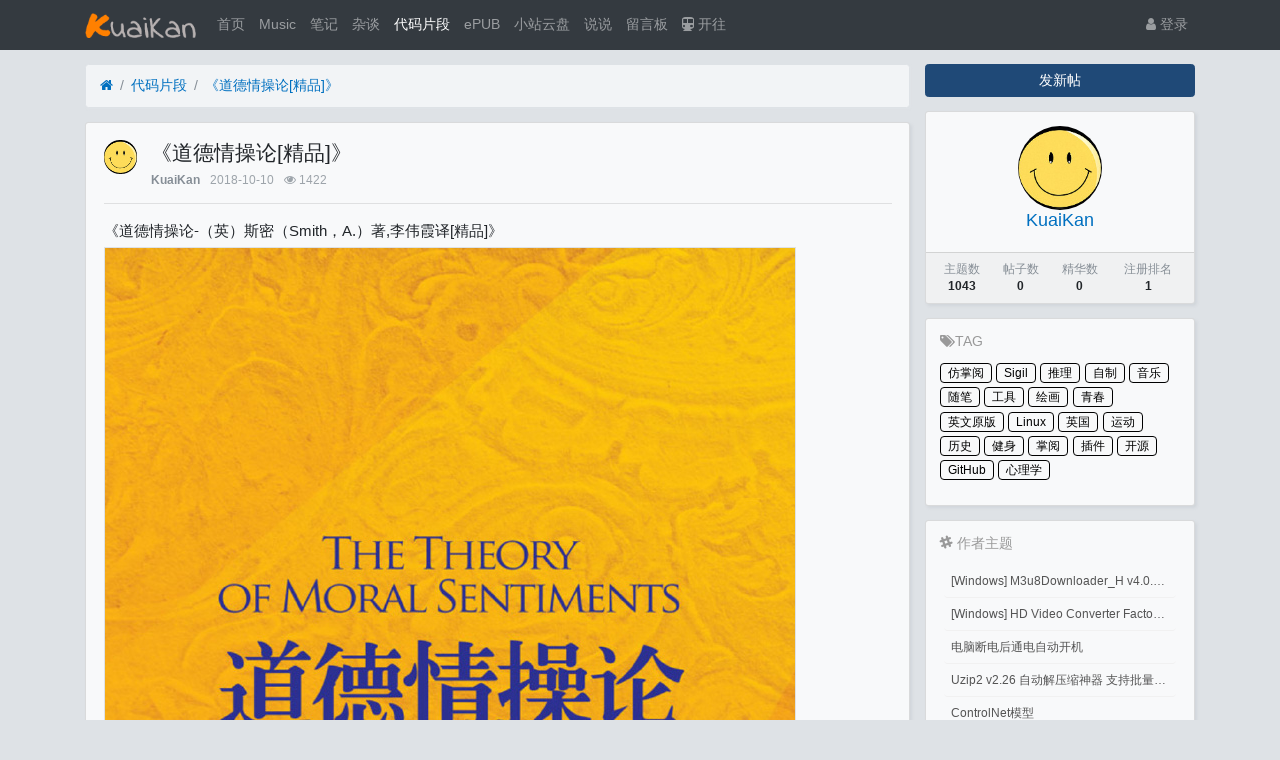

--- FILE ---
content_type: text/html; charset=utf-8
request_url: https://kuaikan.ink/thread-101.htm
body_size: 8451
content:

<!DOCTYPE html>
<html lang="zh-cn">
<head>
	
		
	
	
	<meta charset="utf-8">
	<meta name="viewport" content="width=device-width, initial-scale=1">
	
	
	<meta name="description" content="《道德情操论[精品]》" />
	<meta name="renderer" content="webkit">
	<meta http-equiv="X-UA-Compatible" content="IE=Edge,chrome=1" >

	<title>《道德情操论[精品]》-代码片段-快看KuaiKan</title>
	
	
	
	<link rel="shortcut icon" href="view/img/favicon.ico" />
	<link rel="icon" sizes="32x32" href="view/img/favicon.ico">
	<link rel="Bookmark" href="view/img/favicon.ico" />
	
	<style>
table.nav_tag_list {margin-bottom: 0.2rem;}
table.nav_tag_list td {padding: 0.3rem;}
table.nav_tag_list td a{margin-right: 0.2rem;}
.nav_tag_list .active {font-weight: normal}
.tag_option {
        border: 1px solid #bbb; padding: 1px 10px; border-radius: 10px; text-decoration: none;
}
.tag_option:active, .tag_option.active {
        border: 1px solid #000; background: #000; color: #fff; text-decoration: none;
}
</style>
		<link rel="stylesheet" href="view/css/bootstrap.css?1.0">
	
	
	
		<link rel="stylesheet" href="view/css/bootstrap-bbs.css?1.0">
	
	
	<link rel="stylesheet" href="./plugin/ax_friends/view/css/friends.css">
<link rel="stylesheet" type="text/css" href="./plugin/ax_friends/view/wangeditor/dist/css/wangEditor.min.css">
<link rel="stylesheet" href="plugin/bbwidc_diystyle/css/style.css"><!-- TAG Style -->
<link rel="stylesheet" href="plugin/git_tags/view/css/tag.css?1.0">
<style type="text/css" data-model="huux_hlight">.huux_thread_hlight_style1{color: #D9534D;font-weight:700}.huux_thread_hlight_style2{color: #FF9C00;font-weight:700}.huux_thread_hlight_style3{color: #5BC0DE;font-weight:700}.huux_thread_hlight_style4{color: #5CB85C;font-weight:700}.huux_thread_hlight_style5{color: #337AB7;font-weight:700}</style><link rel="stylesheet" href="plugin/oddfox_theme_white/css/style_plus.css?1769118491"><style>
/*
box-shadow: 0 0 5px red;
*/
@keyframes xndigest {
	0% { color: red; text-shadow: 0 0 3px #FF8D8D;} 
	20% { color: orange; text-shadow: 0 0 3px #FFE1AD;} 
	40% { color: green; text-shadow: 0 0 3px #B3FFAF;} 
	65% { color: blue; text-shadow: 0 0 3px #AFE4FF;} 
	80% { color: purple; text-shadow: 0 0 3px #FFC9F3;} 
	100% { color: red; text-shadow: 0 0 3px #FF8D8D;} 
}

/*水晶闪烁效果 占内存*/
i.icon-diamond.flash{color: #D53D38;  animation: xndigest 5s linear infinite;}

/*i.icon-digest-1 {  text-shadow: 0 0 3px #AFE4FF; }
i.icon-digest-2 {  text-shadow: 0 0 3px #FFF177; }
i.icon-digest-3 {  text-shadow: 0 0 3px #FF8D8D; }*/
.icon-digest-1:before { content: "荐";color: #5BC0DE;border-radius: 3px;border:1px solid #5BC0DE;padding:0 4px;}
.icon-digest-2:before { content: "精";  color: #ECA541;border-radius: 3px;border:1px solid #ECA541;padding:0 4px;}
.icon-digest-3:before {content:'热';color: #ff1414;border-radius: 3px;border:1px solid #ff1414;padding:0 4px;}
.icon-digest-3:afteer { content: "精"; color: #D53D38;}
</style>
<link rel="stylesheet" href="view/css/font-5.css" type="text/css">
<link rel="stylesheet" href="sigil/css/sigil.css" type="text/css"><link rel="stylesheet" href="plugin/zl_share/static/share.min.css">
	
</head>

<body>
	
	
	
	
	<!-- 
		轻论坛导航：默认头部
		Bootstrap 4.0 推荐的 PC/Mobile 公共写法 
		优点：公用性强
		缺点：结构稍微有点复杂
	-->
	
	
	<header class="navbar navbar-expand-lg navbar-dark bg-dark" id="header">
		<div class="container">
			<button class="navbar-toggler" type="button" data-toggle="collapse" data-target="#nav" aria-controls="navbar_collapse" aria-expanded="false" aria-label="展开菜单">
				<span class="navbar-toggler-icon"></span>
			</button>
			
			
			
			<a class="navbar-brand text-truncate" href="forum-3.htm">
				<img src="view/img/logo.png" class="logo-2">
									<span class="hidden-lg">代码片段</span>
							</a>
			
			
			
							<a class="navbar-brand hidden-lg" href="user-login.htm" aria-label="登录"> <i class="icon-user icon"></i></a>
						
			
			
			<div class="collapse navbar-collapse" id="nav">
				<!-- 左侧：版块 -->
				<ul class="navbar-nav mr-auto">
					
					<li class="nav-item home" fid="0" data-active="fid-0"><a class="nav-link" href="."><i class="icon-home d-md-none"></i> 首页</a></li>
					<li class="nav-item"><a class="nav-link" href="/music" target="_blank"><i class="icon-circle-o d-md-none"></i> Music</a></li>
										
					<li class="nav-item" fid="1" data-active="fid-1">
						<a class="nav-link" href="forum-1.htm"><i class="icon-circle-o d-md-none"></i> 笔记</a>
					</li>
					
										
					<li class="nav-item" fid="2" data-active="fid-2">
						<a class="nav-link" href="forum-2.htm"><i class="icon-circle-o d-md-none"></i> 杂谈</a>
					</li>
					
										
					<li class="nav-item" fid="3" data-active="fid-3">
						<a class="nav-link" href="forum-3.htm"><i class="icon-circle-o d-md-none"></i> 代码片段</a>
					</li>
					
										
					<li class="nav-item" fid="4" data-active="fid-4">
						<a class="nav-link" href="forum-4.htm"><i class="icon-circle-o d-md-none"></i> ePUB</a>
					</li>
					
										
					<li class="nav-item" fid="5" data-active="fid-5">
						<a class="nav-link" href="forum-5.htm"><i class="icon-circle-o d-md-none"></i> 小站云盘</a>
					</li>
					
											<li class="nav-item" fid="friends">
		<a class="nav-link" href="friends.htm"><i class="icon-circle-o d-md-none"></i>说说</a>
	</li>
<li class="nav-item"><a class="nav-link" href="/liuyanban"><i class="icon-circle-o d-md-none"></i> 留言板</a></li>
<li class="nav-item"><a class="nav-link" href="https://www.travellings.cn/go.html" target="_blank" rel="noopener" title="开往-友链接力"><i class="icon icon-subway"></i> 开往</a></li>
				</ul>
				<!-- 右侧：用户 -->
				<ul class="navbar-nav">
					<li class="nav-item hidden-lg">
	<a class="nav-link" href="search.htm"><i class="icon-search"></i> 搜索</a>
</li>
									<li class="nav-item"><a class="nav-link" href="user-login.htm"><i class="icon-user"></i> 登录</a></li>
					<!--<li class="nav-item"><a class="nav-link" href="user-create.htm">注册</a></li>-->
									
				</ul>
			</div>
		</div>
	</header>
	
	<main id="body">
		<div class="container">
	
		



<div class="row">
	<div class="col-lg-9 main">
		
				<ol class="breadcrumb d-none d-md-flex">
			<li class="breadcrumb-item"><a href="./" aria-label="首页"><i class="icon-home"></i></a></li>
			<li class="breadcrumb-item"><a href="forum-3.htm">代码片段</a></li>
			<li class="breadcrumb-item active"><a href="thread-101.htm" title="首页返回主题第一页">《道德情操论[精品]》</a></li>
			
		</ol>
				
		
		<div class="card card-thread">
			<div class="card-body">
				<div class="media">
					<a href="user-1.htm" tabindex="-1">
						<img class="avatar-3 mr-3" src="upload/avatar/000/1.png?1626701184">
					</a>
					<div class="media-body">
						
						<h4 class="break-all">
							
							《道德情操论[精品]》													
												</h4>
						
						<div class="d-flex justify-content-between small">
							<div>
								
								<span class="username">
									<a href="user-1.htm" class="text-muted font-weight-bold">KuaiKan</a>
								</span>
								<span class="date text-grey ml-2">2018-10-10</span>
								<span class="text-grey ml-2"><i class="icon-eye"></i> 1422</span>
								
							</div>
							<div>
								
																
																
							</div>
						</div>
					</div>
				</div>
				<hr />
				<div class="message break-all" isfirst="1">
								
										<p>《道德情操论-（英）斯密（Smith，A.）著,李伟霞译[精品]》</p><p><a href="https://i.loli.net/2019/05/01/5cc9b5afa4fa2.jpg" target="_blank" _href="https://i.loli.net/2019/05/01/5cc9b5afa4fa2.jpg"><img src="https://i.loli.net/2019/05/01/5cc9b5afa4fa2.jpg" alt="007j4fJmgy1fw313ft3ylj30u01jsb2a.jpg"/></a><br/></p><h4 class="m-book-title" style="margin-right: 0px; margin-bottom: 0px; margin-left: 0px; padding: 0px; font-size: 16px; font-weight: bold; color: rgb(238, 118, 0); font-family: Arial, &quot;Hiragino Sans GB&quot;, &quot;Microsoft YaHei&quot;, &quot;WenQuanYi Micro Hei&quot;, sans-serif;">内容简介</h4><p class="content j-intro" style="margin-top: 0px; margin-bottom: 0px; padding: 12px 0px 0px; font-size: 14px; color: rgb(151, 153, 153); line-height: 20px; -webkit-line-clamp: 4; display: -webkit-box; -webkit-box-orient: vertical; overflow: hidden; font-family: Arial, &quot;Hiragino Sans GB&quot;, &quot;Microsoft YaHei&quot;, &quot;WenQuanYi Micro Hei&quot;, sans-serif;">　　《道德情操论》是亚当·斯密的伦理学著作，全书从人类的情感和同情心出发，讨论了善恶、美丑、正义、责任等一系列概念，进而揭示出人类社会赖以维系、和谐发展的秘密。</p><hr/><p>链接:<a href="https://pan.baidu.com/s/1tNlWaTz8ovVBN37pcZOdRw&nbsp;" target="_blank" _href="https://pan.baidu.com/s/1tNlWaTz8ovVBN37pcZOdRw&nbsp;"><span class="icon icon-link" style="color:#0070c0">https://pan.baidu.com/s/1tNlWaTz8ovVBN37pcZOdRw&nbsp;</span></a>提取码:4nk5&nbsp;</p>					
<div class="share-component" data-disabled="qzone,tencent,weibo,douban,diandian,linkedin,facebook,twitter"></div>
					
										<!-- TAG -->
<ul id="tag" data-tid="101" >
	</ul>

<!-- 相关推荐 ( 或考虑取消 ) -->

					
								</div>

				
				<div class="plugin d-flex justify-content-center mt-3">
					
				</div>
				<!--在内容页增加上一篇和下一篇-->
<div class="updown">
<a href="thread-100.htm"><span>上一篇:《龙床——明六帝纪（修订版）[精品]》</span></a><a href="thread-102.htm"><span>下一篇:《小火罐大功效:疏通经络百病消[精品]》</span></a></div><div class="text-grey mt-3">
	<i class="fa fa-bullhorn" aria-hidden="true"></i>签名：这个人很懒，什么也没有留下！</div>

			</div>
		</div>
		
		
		
		<div class="card card-postlist">
			<div class="card-body">
				<div class="card-title">
					<div class="d-flex justify-content-between">
						<div>
							<b>最新回复</b> (<span class="posts">0</span>)
						</div>
						
						<div>
							
						</div>
					</div>
				</div>
				<ul class="list-unstyled postlist">
													

								
									
												
				</ul>
			</div>
		</div>
		
		
		<div class="d-none threadlist"><input type="checkbox" name="modtid" value="101" checked /></div>
				
				
		
		
		<a role="button" class="btn btn-secondary btn-block xn-back col-lg-6 mx-auto mb-3" href="javascript:history.back();">返回</a>
		
	</div>
	<div class="col-lg-3 d-none d-lg-block aside">
	
		<a role="button" class="btn btn-primary btn-block mb-3" href="thread-create-3.htm">发新帖</a>
		
		<div class="card card-user-info">
			<div class="m-3 text-center">
				<a href="user-1.htm" tabindex="-1">
					<img class="avatar-5" src="upload/avatar/000/1.png?1626701184">
				</a>
				<h5><a href="user-1.htm">KuaiKan</a></h5>
				
			</div>
			<div class="card-footer p-2">
				<table class="w-100 small">
					<tr align="center">
						<td>
							<span class="text-muted">主题数</span><br>
							<b>1043</b>
						</td>
						
						<td>
							<span class="text-muted">帖子数</span><br>
							<b>0</b>
						</td>
								<td> 
			<span class="text-muted">精华数</span><br/>
			<b>0</b>
		</td>
						<td>
							<span class="text-muted">注册排名</span><br>
							<b>1</b>
						</td>
						
					</tr>
				</table>
			</div>
		</div>
		
		
<!-- 右侧栏 标签云 -->
<div id="taghot" class="card">
	<h5><span class="icon-tags"></span>TAG</h5>
	<ul>
				<li><a href='tag-13.htm'>仿掌阅</a></li>
				<li><a href='tag-16.htm'>Sigil</a></li>
				<li><a href='tag-9.htm'>推理</a></li>
				<li><a href='tag-14.htm'>自制</a></li>
				<li><a href='tag-17.htm'>音乐</a></li>
				<li><a href='tag-8.htm'>随笔</a></li>
				<li><a href='tag-22.htm'>工具</a></li>
				<li><a href='tag-2.htm'>绘画</a></li>
				<li><a href='tag-7.htm'>青春</a></li>
				<li><a href='tag-12.htm'>英文原版</a></li>
				<li><a href='tag-10.htm'>Linux</a></li>
				<li><a href='tag-5.htm'>英国</a></li>
				<li><a href='tag-4.htm'>运动</a></li>
				<li><a href='tag-15.htm'>历史</a></li>
				<li><a href='tag-3.htm'>健身</a></li>
				<li><a href='tag-18.htm'>掌阅</a></li>
				<li><a href='tag-19.htm'>插件</a></li>
				<li><a href='tag-20.htm'>开源</a></li>
				<li><a href='tag-21.htm'>GitHub</a></li>
				<li><a href='tag-1.htm'>心理学</a></li>
			</ul>
</div>

<!-- 右侧栏 作者主题 -->
<div id="other" class="card">
	<h5><span class="icon-slack"></span> 作者主题 </h5>
	<ul>
				<li><a href='thread-1043.htm'> [Windows] M3u8Downloader_H v4.0.1 M3u8视频下载</a></li>
				<li><a href='thread-1042.htm'> [Windows] HD Video Converter Factory PRO激活码 注册码</a></li>
				<li><a href='thread-1041.htm'>电脑断电后通电自动开机</a></li>
				<li><a href='thread-1040.htm'>Uzip2 v2.26 自动解压缩神器 支持批量密码解压缩</a></li>
				<li><a href='thread-1039.htm'>ControlNet模型</a></li>
				<li><a href='thread-1038.htm'>『Stable Diffusion』ControlNet基础笔记</a></li>
			</ul>
</div><div class="form-group">
	<form action="search.htm" id="search_form">
		<div class="input-group mb-3">
			<input type="text" class="form-control" placeholder="关键词" name="keyword">
			<div class="input-group-append">
				<button class="btn btn-primary" type="submit">搜索</button>
			</div>
		</div>
	</form>
</div>
		
	</div>
</div>



				
					
				
		</div>
	</main>
	
	
	
	<footer class="text-muted small bg-dark py-4 mt-3" id="footer">
	<div class="container">
		<div class="row">
			<div class="col">
				
				Powered by <b>Xiuno</b>
				<span id="sitetime"></span>
<script language=javascript>
    function siteTime(){
        window.setTimeout("siteTime()", 1000);
        var seconds = 1000;
        var minutes = seconds * 60;
        var hours = minutes * 60;
        var days = hours * 24;
        var years = days * 365;
        var today = new Date();
        var todayYear = today.getFullYear();
        var todayMonth = today.getMonth()+1;
        var todayDate = today.getDate();
        var todayHour = today.getHours();
        var todayMinute = today.getMinutes();
        var todaySecond = today.getSeconds();
        /* Date.UTC() -- 返回date对象距世界标准时间(UTC)1970年1月1日午夜之间的毫秒数(时间戳)
        year - 作为date对象的年份，为4位年份值
        month - 0-11之间的整数，做为date对象的月份
        day - 1-31之间的整数，做为date对象的天数
        hours - 0(午夜24点)-23之间的整数，做为date对象的小时数
        minutes - 0-59之间的整数，做为date对象的分钟数
        seconds - 0-59之间的整数，做为date对象的秒数
        microseconds - 0-999之间的整数，做为date对象的毫秒数 */
        var t1 = Date.UTC(2018,9,9,10,00,00); //北京时间2016-12-1 00:00:00
        var t2 = Date.UTC(todayYear,todayMonth,todayDate,todayHour,todayMinute,todaySecond);
        var diff = t2-t1;
        var diffYears = Math.floor(diff/years);
        var diffDays = Math.floor((diff/days)-diffYears*365);
        var diffHours = Math.floor((diff-(diffYears*365+diffDays)*days)/hours);
        var diffMinutes = Math.floor((diff-(diffYears*365+diffDays)*days-diffHours*hours)/minutes);
        var diffSeconds = Math.floor((diff-(diffYears*365+diffDays)*days-diffHours*hours-diffMinutes*minutes)/seconds);
        document.getElementById("sitetime").innerHTML=" 本站已勉强运行了 "+diffYears+" 年 "+diffDays+" 天 ";
    }
    siteTime();
</script>			</div>
			<div class="col text-right">
				
				Processed: <b>0.076</b>, SQL: <b>17</b>
							</div>
		</div>
	</div>
</footer>	
	
	
	<!--[if ltg IE 9]>
	<script>window.location = 'browser.htm';</script>
	<![endif]-->
	
	
	
			<script src="lang/zh-cn/bbs.js?1.0"></script>
	<script src="view/js/jquery-3.1.0.js?1.0"></script>
	<script src="view/js/popper.js?1.0"></script>
	<script src="view/js/bootstrap.js?1.0"></script>
	<script src="view/js/xiuno.js?1.0"></script>
	<script src="view/js/bootstrap-plugin.js?1.0"></script>
	<script src="view/js/async.js?1.0"></script>
	<script src="view/js/form.js?1.0"></script>
	<script>
	var debug = DEBUG = 0;
	var url_rewrite_on = 1;
	var forumarr = {
    "1": "笔记",
    "2": "杂谈",
    "3": "代码片段",
    "4": "ePUB",
    "5": "小站云盘"
};
	var fid = 3;
	var uid = 0;
	var gid = 0;
	xn.options.water_image_url = 'view/img/water-small.png';	// 水印图片 / watermark image
	</script>
	<script src="view/js/bbs.js?1.0"></script>
	<script>
// 主题高亮
$('.mod-button button.hlight').on('click', function() {
	var modtid = $('input[name="modtid"]').checked();
	if(modtid.length == 0) return $.alert(lang.please_choose_thread);
	var radios = xn.form_radio('hlight', {"0": "<span class=\"huux_thread_hlight_style0\">取消高亮</span>", "1": "<span class=\"huux_thread_hlight_style1\">风格一</span>","2": "<span class=\"huux_thread_hlight_style2\">风格二</span>", "3": "<span class=\"huux_thread_hlight_style3\">风格三</span>", "4": "<span class=\"huux_thread_hlight_style4\">风格四</span>", "5": "<span class=\"huux_thread_hlight_style5\">风格五</span>"});
	$.confirm("设置主题为高亮", function() {
		var tids = xn.implode('_', modtid);
		var hlight = $('input[name="hlight"]').checked();
		var postdata = {hlight: hlight};
		$.xpost(xn.url('mod-hlight-'+tids), postdata, function(code, message) {
			if(code != 0) return $.alert(message);
			$.alert(message).delay(1000).location('');
		});
	}, {'body': '<p>'+"高亮风格"+'：'+radios+'</p>'});
})
</script>

<script src="plugin/sunjix_diy/js/ggk.js" type="text/javascript"></script><script>
// 版主管理：精华
/*
$('.mod-button button.digest').on('click', function() {
	var modtid = $('input[name="modtid"]').checked();
	if(modtid.length == 0) return $.alert(lang.please_choose_thread);
	var radios = xn.form_radio('digest', {"0": "取消精华", "1": "推荐","2": "精华", "3": "热门"});
	$.confirm("设置主题为精华", function() {
		var tids = xn.implode('_', modtid);
		var digest = $('input[name="digest"]').checked();
		var postdata = {digest: digest};
		$.xpost(xn.url('mod-digest-'+tids), postdata, function(code, message) {
			if(code != 0) return $.alert(message);
			$.alert(message).delay(1000).location('');
		});
	}, {'body': '<p>'+"精华等级"+'：'+radios+'</p>'});
})*/
</script><script src="plugin/zl_share/static/jquery.share.min.js"></script>

	
</body>

</html>

<div id="scroll_to_top" class="d-fixed" style="position: fixed; _position: absolute; bottom: 80px; right: 10px; width: 70px; height: 70px; display: none;">
	<a href="javascript:void(0);" style="width: 70px; height: 70px; display: inline-block; background: url(plugin/xn_top/scroll_top.png) no-repeat; outline: none;" title="返回顶部"></a>
</div>
	
<script>
// 返回顶部
var jscroll_to_top = $('#scroll_to_top');
$(window).scroll(function() {
	if ($(window).scrollTop() >= 500) {
	   jscroll_to_top.fadeIn(300);
	} else {
		jscroll_to_top.fadeOut(300);
	}
});

jscroll_to_top.on('click', function() {
	$('html,body').animate({scrollTop: '0px' }, 100);
});
</script>


<script>
var jform = $('#quick_reply_form');
var jsubmit = $('#submit');
jform.on('submit', function() {
	jform.reset();
	jsubmit.button('loading');
	var postdata = jform.serialize();
	$.xpost(jform.attr('action'), postdata, function(code, message) {
		if(code == 0) {
			var s = '<ul>'+message+'</ul>';
			var jli = $(s).find('li');
			jli.insertBefore($('.postlist > .post').last());
			jsubmit.button('reset');
			$('#message').val('');
			
			// 楼层 +1
			var jfloor = $('#newfloor');
			jfloor.html(xn.intval(jfloor.html()) + 1);
			
			// 回复数 +1
			var jposts = $('.posts');
			jposts.html(xn.intval(jposts.html()) + 1);
			
		} else if(code < 0) {
			$.alert(message);
			jsubmit.button('reset');
		} else {
			jform.find('[name="'+code+'"]').alert(message).focus();
			jsubmit.button('reset');
		}
	});
	return false;
});


// 缩放图片，适应屏幕大小。
function resize_image() {
	var jmessagelist = $('div.message');
	var first_width = jmessagelist.width(); // 815 : 746; //  734 746
	jmessagelist.each(function() {
		var jdiv = $(this);
		var maxwidth = jdiv.attr('isfirst') ? first_width : jdiv.width(); //  734 746
		var jmessage_width = Math.min(jdiv.width(), maxwidth);
		jdiv.find('img, embed, iframe, video').each(function() {
			var jimg = $(this);
			var img_width = this.org_width;
			var img_height = this.org_height;
			if(!img_width) {
				var img_width = jimg.attr('width');
				var img_height = jimg.attr('height');
				this.org_width = img_width;
				this.org_height = img_height;
			}
			//var percent = xn.min(100, xn.ceil((img_width / jmessage_width) * 100));
			if(img_width > jmessage_width) {
				if(this.tagName == 'IMG') {
					jimg.width(jmessage_width);
					jimg.css('height', 'auto');
					jimg.css('cursor', 'pointer');
					jimg.on('click', function() {
						//window.open(jimg.attr('src'));
					});
				} else {
					jimg.width(jmessage_width);
					var height = (img_height / img_width) * jimg.width();
					jimg.height(height);
				}
			}
		});
	});
}

// 对于超宽的表格，加上响应式
function resize_table() {
	$('div.message').each(function() {
		var jdiv = $(this);
		jdiv.find('table').addClass('table').wrap('<div class="table-responsive"></div>'); 
	});
}

$(function() {
	resize_image();
	resize_table();
	$(window).on('resize', resize_image);
});

// 输入框自动伸缩

var jmessage = $('#message');
jmessage.on('focus', function() {if(jmessage.t) { clearTimeout(jmessage.t); jmessage.t = null; } jmessage.css('height', '8rem'); });
jmessage.on('blur', function() {jmessage.t = setTimeout(function() { jmessage.css('height', '2.5rem');}, 1000); });

$('li[data-active="fid-3"]').addClass('active');

</script>

<script id="till_thread_passcode_js">

    till_thread_passcode_form = $('#ckpass_form');
    if (till_thread_passcode_form) {

        till_thread_passcode_form.on('submit', function () {
            var postdata = till_thread_passcode_form.serialize();
            $.xpost(till_thread_passcode_form.attr('action'), postdata, function (code, message) {
                if (code === 0) {
                    $.alert(message);
                    window.location.reload();
                } else {
                    $.alert(message);
                }
            });
            return false;
        });

    }
</script><script>
jsearch_form = $('#search_form');
jsearch_form.on('submit', function() {
	var keyword = jsearch_form.find('input[name="keyword"]').val();
	var url = xn.url('search-'+xn.urlencode(keyword));
	window.location = url;
	return false;
});
</script><script>
// 语法高亮
if($('div.message pre').length > 0) {
	$.require_css('plugin/xn_syntax_hightlighter/syntax_hightlighter/syntax2.css');
	$.require('plugin/xn_syntax_hightlighter/syntax_hightlighter/syntax.js', function() {
		SyntaxHighlighter.all();
	});
}
</script><!-- 引入样式 -->
<link
  rel="stylesheet"
  href="/plugin/zz_iqismart_img_preview/css/index.css"
/>
<script src="/plugin/zz_iqismart_img_preview/css/vue.js"></script>
<!-- 引入组件库 -->
<script src="/plugin/zz_iqismart_img_preview/css/index.js"></script>

<div id="app">
  <div class="demo-image__preview" style="display: none">
    <el-image
      :id="'img_preview_'+index"
      :ref="'img_'+index"
      v-for="(url,index) in srcList"
      :key="index"
      style="width: 100px; height: 100px"
      :src="url"
      :preview-src-list="srcList"
    >
    </el-image>
  </div>
</div>

<script>
  // 在 #app 标签下渲染一个按钮组件
  var app = new Vue({
    el: "#app",
    template: "",
    created() {
      var that = this;
      console.log("created");
      this.init();
    },
    data: {
      srcList: [],
    },
    methods: {
      init() {
        var that = this;
        $(".card-thread .message img").each(function (i) {
          that.srcList.push(this.src);
          $(this).click(function () {
            $("#img_preview_" + i).click();
          });
        });
      },
    },
  });
</script>
